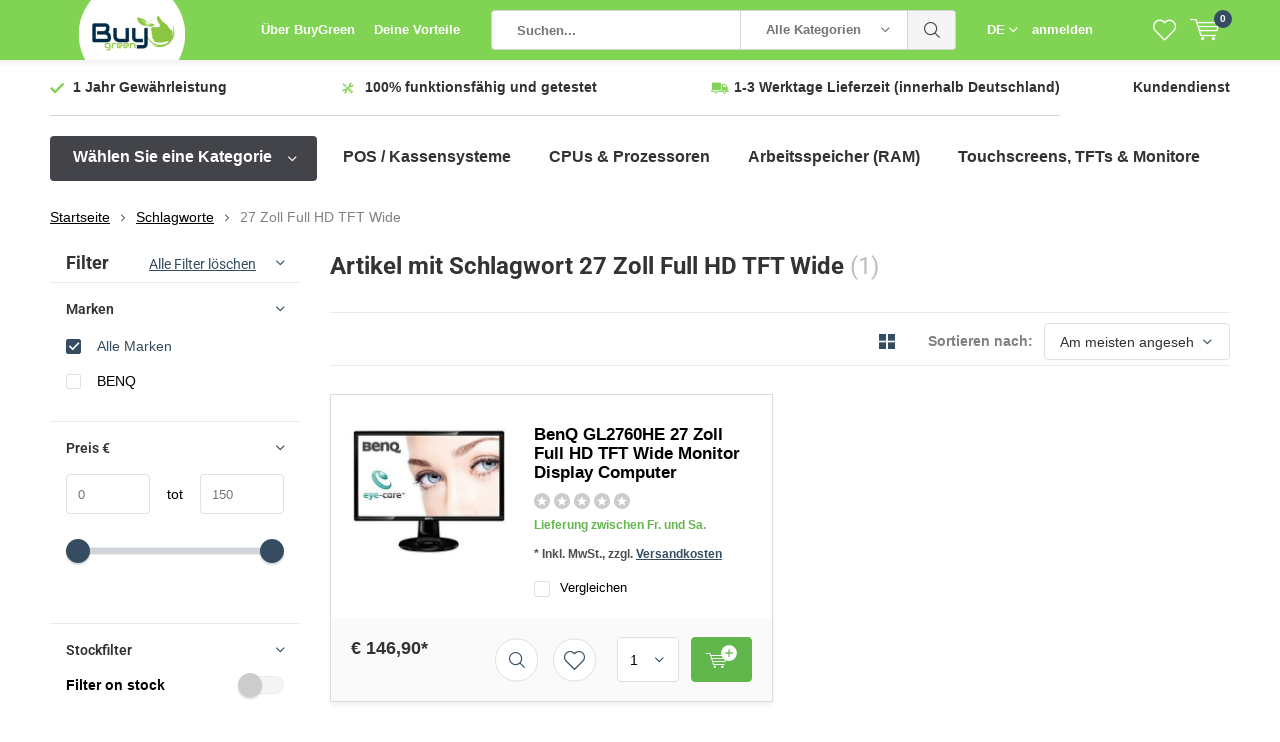

--- FILE ---
content_type: text/html;charset=utf-8
request_url: https://www.buygreen.de/de/tags/27-zoll-full-hd-tft-wide/
body_size: 12402
content:
<!doctype html>
<html lang="de" class="  no-mobile ">
	<head>
            <meta charset="utf-8"/>
<!-- [START] 'blocks/head.rain' -->
<!--

  (c) 2008-2026 Lightspeed Netherlands B.V.
  http://www.lightspeedhq.com
  Generated: 22-01-2026 @ 07:28:29

-->
<link rel="canonical" href="https://www.buygreen.de/de/tags/27-zoll-full-hd-tft-wide/"/>
<link rel="alternate" href="https://www.buygreen.de/de/index.rss" type="application/rss+xml" title="Neue Produkte"/>
<meta name="robots" content="noodp,noydir"/>
<meta property="og:url" content="https://www.buygreen.de/de/tags/27-zoll-full-hd-tft-wide/?source=facebook"/>
<meta property="og:site_name" content="BuyGreen"/>
<meta property="og:title" content="27 Zoll Full HD TFT Wide"/>
<meta property="og:description" content="Ihr Online Shop für hochwertige Gebrauchtware mit Garantie. IT Hardware, Technik &amp; Elektronik, komplett getestet &amp; refurbished günstig  kaufen!  BuyGreen NOW"/>
<!--[if lt IE 9]>
<script src="https://cdn.webshopapp.com/assets/html5shiv.js?2025-02-20"></script>
<![endif]-->
<!-- [END] 'blocks/head.rain' -->
		<meta charset="utf-8">
		<meta http-equiv="x-ua-compatible" content="ie=edge">
		<title>27 Zoll Full HD TFT Wide - BuyGreen</title>
		<meta name="description" content="Ihr Online Shop für hochwertige Gebrauchtware mit Garantie. IT Hardware, Technik &amp; Elektronik, komplett getestet &amp; refurbished günstig  kaufen!  BuyGreen NOW">
		<meta name="keywords" content="27, Zoll, Full, HD, TFT, Wide, buygreen,refurbished,gebrauchte Ware kaufen,gebrauchte Elektronik,gebrauchte Technik,alte IT kaufen,it hardware gebraucht kaufen,refurbished Produkte,Onlineshop gebrauchte Elektronik, Elektronikgeräte gebraucht kaufen">
		<meta name="theme-color" content="#ffffff">
		<meta name="MobileOptimized" content="320">
		<meta name="HandheldFriendly" content="true">
		<meta name="viewport" content="width=device-width, initial-scale=1, initial-scale=1, minimum-scale=1, maximum-scale=1, user-scalable=no">
		<meta name="author" content="https://www.dmws.nl/">
		
		<link rel="preconnect" href="https://fonts.googleapis.com">
		<link rel="dns-prefetch" href="https://fonts.googleapis.com">
		<link rel="preconnect" href="https://ajax.googleapis.com">
		<link rel="dns-prefetch" href="https://ajax.googleapis.com">
		<link rel="preconnect" href="https://www.gstatic.com" crossorigin="anonymous">
		<link rel="dns-prefetch" href="https://www.gstatic.com" crossorigin="anonymous">
		<link rel="preconnect" href="//cdn.webshopapp.com/">
		<link rel="dns-prefetch" href="//cdn.webshopapp.com/">
	
		<link rel="preload" href="https://fonts.bunny.net/css?family=Muli:300,400,500,600,700,800,900%7CRoboto:300,400,500,600,700,800,900" as="style">
    <link rel="preload" href="https://cdn.webshopapp.com/shops/261465/themes/137696/assets/icomoon.woff" as="font" type="font/woff" crossorigin="anonymous">
    <link href="https://fonts.bunny.net/css?family=Muli:300,400,500,600,700,800,900%7CRoboto:300,400,500,600,700,800,900" rel="stylesheet" type="text/css">
  
  	<script>
      "use strict"
			function loadJS(src, onload) {
				var script = document.createElement('script')
				script.src = src
				script.onload = onload
				;(document.body || document.head).appendChild(script)
				script = null
			}
			(function () {
				var fontToLoad1 = "Muli",
					fontToLoad2 = "Roboto"

				if (sessionStorage.font1 === fontToLoad1 && sessionStorage.font2 === fontToLoad2) {
					document.documentElement.className += " wf-active"
					return
				} else if ("fonts" in document) {
					var fontsToLoad = [document.fonts.load("300 1em 'Muli'"), document.fonts.load("400 1em 'Muli'"),
					document.fonts.load("500 1em 'Muli'"), document.fonts.load("600 1em 'Muli'"), document.fonts.load("700 1em 'Muli'"),
					document.fonts.load("800 1em 'Muli'"), document.fonts.load("900 1em 'Muli'"),
					document.fonts.load("300 1em 'Roboto'"), document.fonts.load("400 1em 'Roboto'"),
					document.fonts.load("500 1em 'Roboto'"), document.fonts.load("600 1em 'Roboto'"), document.fonts.load("700 1em 'Roboto'"),
					document.fonts.load("800 1em 'Roboto'"), document.fonts.load("900 1em 'Roboto'")]
					Promise.all(fontsToLoad).then(function () {
						document.documentElement.className += " wf-active"
						try {
							sessionStorage.font1 = fontToLoad1
							sessionStorage.font2 = fontToLoad2
						} catch (e) { /* private safari */ }
					})
				} else {
					// use fallback
					loadJS('https://cdnjs.cloudflare.com/ajax/libs/fontfaceobserver/2.1.0/fontfaceobserver.js', function () {
						var fontsToLoad = []
						for (var i = 3; i <= 9; ++i) {
							fontsToLoad.push(new FontFaceObserver(fontToLoad1, { weight: i * 100 }).load())
							fontsToLoad.push(new FontFaceObserver(fontToLoad2, { weight: i * 100 }).load())
						}
						Promise.all(fontsToLoad).then(function () {
							document.documentElement.className += " wf-active"
							try {
								sessionStorage.font1 = fontToLoad1
								sessionStorage.font2 = fontToLoad2
							} catch (e) { /* private safari */ }
						});
					})
				}
			})();
    </script>
	
		<link rel="preload" href="https://cdn.webshopapp.com/shops/261465/themes/137696/assets/main-minified.css?2022123016262220210105155559?1536" as="style">
		<link rel="preload" href="https://cdn.webshopapp.com/shops/261465/themes/137696/assets/settings.css?2022123016262220210105155559" as="style">
		<link rel="stylesheet" async media="screen" href="https://cdn.webshopapp.com/shops/261465/themes/137696/assets/main-minified.css?2022123016262220210105155559?1536">
		    <link rel="stylesheet" async href="https://cdn.webshopapp.com/shops/261465/themes/137696/assets/settings.css?2022123016262220210105155559" />
    
		<link rel="preload" href="https://ajax.googleapis.com/ajax/libs/jquery/2.2.4/jquery.min.js" as="script">
		<link rel="preload" href="https://cdn.webshopapp.com/shops/261465/themes/137696/assets/custom.css?2022123016262220210105155559" as="style">
		<link rel="preload" href="https://cdn.webshopapp.com/shops/261465/themes/137696/assets/cookie.js?2022123016262220210105155559" as="script">
		<link rel="preload" href="https://cdn.webshopapp.com/shops/261465/themes/137696/assets/scripts.js?2022123016262220210105155559" as="script">
		<link rel="preload" href="https://cdn.webshopapp.com/shops/261465/themes/137696/assets/fancybox.js?2022123016262220210105155559" as="script">
		    				<link rel="preload" href="https://cdn.webshopapp.com/shops/261465/themes/137696/assets/dmws-gui.js?2022123016262220210105155559" as="script">
		
		<script src="https://ajax.googleapis.com/ajax/libs/jquery/2.2.4/jquery.min.js"></script>
    
		<link rel="icon" type="image/x-icon" href="https://cdn.webshopapp.com/shops/261465/themes/137696/assets/favicon.ico?20210526094446">
		<link rel="apple-touch-icon" href="https://cdn.webshopapp.com/shops/261465/themes/137696/assets/favicon.ico?20210526094446">
		<meta property="og:title" content="27 Zoll Full HD TFT Wide">
		<meta property="og:type" content="website"> 
		<meta property="og:description" content="Ihr Online Shop für hochwertige Gebrauchtware mit Garantie. IT Hardware, Technik &amp; Elektronik, komplett getestet &amp; refurbished günstig  kaufen!  BuyGreen NOW">
		<meta property="og:site_name" content="BuyGreen">
		<meta property="og:url" content="https://www.buygreen.de/">
    			<meta property="og:image" content="https://cdn.webshopapp.com/shops/261465/themes/137696/assets/banner-1.jpg?20210526094446">
        		<script type="application/ld+json">
			{
				"@context": "http://schema.org/",
				"@type": "Organization",
				"url": "https://www.buygreen.de/de/",
				"name": "BuyGreen",
				"legalName": "BuyGreen",
				"description": "Ihr Online Shop für hochwertige Gebrauchtware mit Garantie. IT Hardware, Technik &amp; Elektronik, komplett getestet &amp; refurbished günstig  kaufen!  BuyGreen NOW",
				"logo": "https://cdn.webshopapp.com/shops/261465/themes/137696/assets/logo.png?20210526094446",
				"image": "https://cdn.webshopapp.com/shops/261465/themes/137696/assets/banner-1.jpg?20210526094446",
				"contactPoint": {
					"@type": "ContactPoint",
					"contactType": "Customer service",
					"telephone": "05475-9597044"
				},
				"address": {
					"@type": "PostalAddress",
					"streetAddress": "",
					"addressLocality": "",
					"addressRegion": "",
					"postalCode": "",
					"addressCountry": ""
				}
			}
		</script>
    <meta name="msapplication-config" content="https://cdn.webshopapp.com/shops/261465/themes/137696/assets/browserconfig.xml?2022123016262220210105155559">
<meta property="og:title" content="27 Zoll Full HD TFT Wide">
<meta property="og:type" content="website"> 
<meta property="og:description" content="Ihr Online Shop für hochwertige Gebrauchtware mit Garantie. IT Hardware, Technik &amp; Elektronik, komplett getestet &amp; refurbished günstig  kaufen!  BuyGreen NOW">
<meta property="og:site_name" content="BuyGreen">
<meta property="og:url" content="https://www.buygreen.de/">
<meta property="og:image" content="https://cdn.webshopapp.com/shops/261465/themes/137696/assets/first-image-1.jpg?2022123016262220210105155559">
<meta name="twitter:title" content="27 Zoll Full HD TFT Wide">
<meta name="twitter:description" content="Ihr Online Shop für hochwertige Gebrauchtware mit Garantie. IT Hardware, Technik &amp; Elektronik, komplett getestet &amp; refurbished günstig  kaufen!  BuyGreen NOW">
<meta name="twitter:site" content="BuyGreen">
<meta name="twitter:card" content="https://cdn.webshopapp.com/shops/261465/themes/137696/assets/logo.png?20210526094446">
<meta name="twitter:image" content="https://cdn.webshopapp.com/shops/261465/themes/137696/assets/first-image-1.jpg?2022123016262220210105155559">
<script type="application/ld+json">
  [
        {
      "@context": "http://schema.org/",
      "@type": "Organization",
      "url": "https://www.buygreen.de/",
      "name": "BuyGreen",
      "legalName": "BuyGreen",
      "description": "Ihr Online Shop für hochwertige Gebrauchtware mit Garantie. IT Hardware, Technik &amp; Elektronik, komplett getestet &amp; refurbished günstig  kaufen!  BuyGreen NOW",
      "logo": "https://cdn.webshopapp.com/shops/261465/themes/137696/assets/logo.png?20210526094446",
      "image": "https://cdn.webshopapp.com/shops/261465/themes/137696/assets/first-image-1.jpg?2022123016262220210105155559",
      "contactPoint": {
        "@type": "ContactPoint",
        "contactType": "Customer service",
        "telephone": "05475-9597044"
      },
      "address": {
        "@type": "PostalAddress",
        "streetAddress": "",
        "addressLocality": "49613 Bohmte-Hunteburg",
        "postalCode": "Wiethornskamp 4",
        "addressCountry": "DE"
      }
            
    },
    { 
      "@context": "http://schema.org", 
      "@type": "WebSite", 
      "url": "https://www.buygreen.de/", 
      "name": "BuyGreen",
      "description": "Ihr Online Shop für hochwertige Gebrauchtware mit Garantie. IT Hardware, Technik &amp; Elektronik, komplett getestet &amp; refurbished günstig  kaufen!  BuyGreen NOW",
      "author": [
        {
          "@type": "Organization",
          "url": "https://www.dmws.nl/",
          "name": "DMWS B.V.",
          "address": {
            "@type": "PostalAddress",
            "streetAddress": "Klokgebouw 195 (Strijp-S)",
            "addressLocality": "Eindhoven",
            "addressRegion": "NB",
            "postalCode": "5617 AB",
            "addressCountry": "NL"
          }
        }
      ]
    }
  ]
</script>	</head>
	<body>
    <ul class="hidden-data hidden"><li>261465</li><li>137696</li><li>nee</li><li>de</li><li>live</li><li>info//buygreen/de</li><li>https://www.buygreen.de/de/</li></ul><div id="root"><header id="top"><p id="logo"><a href="https://www.buygreen.de/de/" accesskey="h"><img class="desktop-only" src="https://cdn.webshopapp.com/shops/261465/themes/137696/assets/logo.png?20210526094446" alt="BuyGreen" width="190" height="60"><img class="desktop-hide" src="https://cdn.webshopapp.com/shops/261465/themes/137696/assets/logo-mobile.png?20210526094446" alt="BuyGreen" width="190" height="60"></a></p><nav id="skip"><ul><li><a href="#nav" accesskey="n">Skip to navigation (n)</a></li><li><a href="#content" accesskey="c">Skip to content (c)</a></li><li><a href="#footer" accesskey="f">Skip to footer (f)</a></li></ul></nav><nav id="nav"><ul><li><a accesskey="1" href="https://www.buygreen.de/de/service/uber-uns/">Über BuyGreen</a><em>(1)</em></li><li><a accesskey="2" href="https://www.buygreen.de/de/service/deine-vorteile/">Deine Vorteile</a><em>(2)</em></li></ul><form action="https://www.buygreen.de/de/search/" method="post" id="formSearch" class="untouched"><h5>Suchen</h5><p><label for="q">Suchen...</label><input type="search" id="q" name="q" value="" placeholder="Suchen..." autocomplete="off"></p><p class="desktop-only"><label for="sb" class="hidden">Alle Kategorien</label><select id="sb" name="sb" onchange="cat();"><option value="https://www.buygreen.de/de/search/">Alle Kategorien</option><option value="https://www.buygreen.de/de/computer-tablets-zubehoer/" class="cat-7898259">Computer, Tablets &amp; Zubehör</option><option value="https://www.buygreen.de/de/firmennetzwerk-server/" class="cat-7022126">Firmennetzwerk &amp; Server</option><option value="https://www.buygreen.de/de/heimnetzwerk-zubehoer/" class="cat-7021742">Heimnetzwerk &amp; Zubehör</option><option value="https://www.buygreen.de/de/pos-ware/" class="cat-7856003">POS-Ware</option><option value="https://www.buygreen.de/de/tv-video-audio/" class="cat-7149860">TV, Video &amp; Audio</option><option value="https://www.buygreen.de/de/foto-camcorder/" class="cat-8317376">Foto &amp; Camcorder</option><option value="https://www.buygreen.de/de/telefone-zubehoer/" class="cat-8586407">Telefone &amp; Zubehör</option></select></p><p><button type="submit" title="Suchen" disabled="disabled">Suchen</button></p><ul class="list-cart"></ul><div class="tags desktop-hide"><h5>Schlagworte</h5><ul class="list-tags"><li><a href="https://www.buygreen.de/de/tags/12v/">12V <span>(26)</span></a></li><li><a href="https://www.buygreen.de/de/tags/2rx8/">2Rx8 <span>(27)</span></a></li><li><a href="https://www.buygreen.de/de/tags/4gb/">4GB <span>(35)</span></a></li><li><a href="https://www.buygreen.de/de/tags/adapter/">Adapter <span>(35)</span></a></li><li><a href="https://www.buygreen.de/de/tags/arbeitsspeicher/">Arbeitsspeicher <span>(40)</span></a></li><li><a href="https://www.buygreen.de/de/tags/archer/">Archer <span>(20)</span></a></li><li><a href="https://www.buygreen.de/de/tags/cpu/">CPU <span>(98)</span></a></li><li><a href="https://www.buygreen.de/de/tags/fernbedienung/">Fernbedienung <span>(24)</span></a></li><li><a href="https://www.buygreen.de/de/tags/fujitsu/">Fujitsu <span>(39)</span></a></li><li><a href="https://www.buygreen.de/de/tags/gebrauchtware/">Gebrauchtware <span>(30)</span></a></li><li><a href="https://www.buygreen.de/de/tags/gigabit/">Gigabit <span>(16)</span></a></li><li><a href="https://www.buygreen.de/de/tags/grafikkarte/">Grafikkarte <span>(24)</span></a></li><li><a href="https://www.buygreen.de/de/tags/hp/">HP <span>(109)</span></a></li><li><a href="https://www.buygreen.de/de/tags/hynix/">Hynix <span>(24)</span></a></li><li><a href="https://www.buygreen.de/de/tags/intel/">Intel <span>(68)</span></a></li><li><a href="https://www.buygreen.de/de/tags/intel-core/">Intel Core <span>(24)</span></a></li><li><a href="https://www.buygreen.de/de/tags/intel-pentium/">Intel Pentium <span>(20)</span></a></li><li><a href="https://www.buygreen.de/de/tags/intel-xeon/">Intel Xeon <span>(64)</span></a></li><li><a href="https://www.buygreen.de/de/tags/monitor/">Monitor <span>(15)</span></a></li><li><a href="https://www.buygreen.de/de/tags/netzteil/">Netzteil <span>(136)</span></a></li><li><a href="https://www.buygreen.de/de/tags/pos/">POS <span>(18)</span></a></li><li><a href="https://www.buygreen.de/de/tags/power-supply/">Power Supply <span>(85)</span></a></li><li><a href="https://www.buygreen.de/de/tags/prozessor/">Prozessor <span>(53)</span></a></li><li><a href="https://www.buygreen.de/de/tags/ram/">Ram <span>(74)</span></a></li><li><a href="https://www.buygreen.de/de/tags/router/">Router <span>(51)</span></a></li><li><a href="https://www.buygreen.de/de/tags/samsung/">Samsung <span>(27)</span></a></li><li><a href="https://www.buygreen.de/de/tags/server/">Server <span>(62)</span></a></li><li><a href="https://www.buygreen.de/de/tags/tp-link/">TP-Link <span>(49)</span></a></li><li><a href="https://www.buygreen.de/de/tags/touch-monitor/">Touch Monitor <span>(16)</span></a></li><li><a href="https://www.buygreen.de/de/tags/usb/">USB <span>(16)</span></a></li><li><a href="https://www.buygreen.de/de/tags/wlan/">Wlan <span>(24)</span></a></li><li><a href="https://www.buygreen.de/de/tags/wlan-router/">Wlan Router <span>(17)</span></a></li><li><a href="https://www.buygreen.de/de/tags/barracuda/">barracuda <span>(32)</span></a></li><li><a href="https://www.buygreen.de/de/tags/cisco/">cisco <span>(19)</span></a></li><li><a href="https://www.buygreen.de/de/tags/dell/">dell <span>(43)</span></a></li><li><a href="https://www.buygreen.de/de/tags/festplatte/">festplatte <span>(38)</span></a></li><li><a href="https://www.buygreen.de/de/tags/gebrauchte-elektronik/">gebrauchte Elektronik <span>(68)</span></a></li><li><a href="https://www.buygreen.de/de/tags/gebrauchte-technik/">gebrauchte Technik <span>(61)</span></a></li><li><a href="https://www.buygreen.de/de/tags/remote-control/">remote control <span>(21)</span></a></li><li><a href="https://www.buygreen.de/de/tags/western-digital/">western digital <span>(16)</span></a></li></ul></div></form><ul><li class="language"><a accesskey="3" href="./">DE</a><em>(3)</em><ul><li class="active"><a href="https://www.buygreen.de/de/go/category/"  title="Deutsch" lang="de">Deutsch</a></li><li ><a href="https://www.buygreen.de/en/go/category/"  title="English" lang="en">English</a></li><li ><a href="https://www.buygreen.de/es/go/category/"  title="Español" lang="es">Español</a></li></ul></li><li class="search"><a accesskey="5" href="./"><i class="icon-zoom"></i><span>Suchen</span></a><em>(5)</em></li><!--<li class="compare mobile-only"><a accesskey="5" href="./"><i class="icon-chart"></i><span>vergelijk</span></a><em>(5)</em></li>--><li class="user"><a accesskey="6" href="https://www.buygreen.de/de/account/login/"><i class="icon-user-outline"></i> 
          anmelden
        </a><em>(6)</em><div><div class="double"><form method="post" id="formLogin" action="https://www.buygreen.de/de/account/loginPost/?return=https://www.buygreen.de/de/tags/27-zoll-full-hd-tft-wide/"><h5>anmelden</h5><p><label for="formLoginEmail">E-Mail-Adresse</label><input type="email" id="formLoginEmail" name="email" placeholder="E-Mail-Adresse" autocomplete='email' required></p><p><label for="formLoginPassword">Passwort</label><input type="password" id="formLoginPassword" name="password" placeholder="Passwort" autocomplete="current-password" required><a href="https://www.buygreen.de/de/account/password/">Passwort vergessen?</a></p><p><input type="hidden" name="key" value="ef86891050a2003c5b7a028e7cafe656" /><input type="hidden" name="type" value="login" /><button type="submit" onclick="$('#formLogin').submit(); return false;">anmelden</button></p></form><div><h5>Neukunde?</h5><ul class="list-checks"><li>Alle Ihre Bestellungen und Rücksendungen an einem Ort</li><li>Der Bestellvorgang ist noch schneller</li><li>Ihr Einkaufswagen wird immer und überall gespeichert</li></ul><p class="link-btn"><a class="a" href="https://www.buygreen.de/de/account/register/">Benutzerkonto anlegen</a></p><h5>Einloggen mit sozialen Medien</h5><p class="link-btn"><a class="fb gui-button-facebook" href="javascript:;" rel="nofollow" onclick="gui_facebook('https://www.buygreen.de/de/account/loginFacebook/?return=https%3A%2F%2Fwww.buygreen.de%2Fde%2Ftags%2F27-zoll-full-hd-tft-wide%2F'); return false;"><i class="icon-facebook"></i> Einloggen mit Facebook</a></p></div></div></div></li><li class="menu"><a accesskey="7" href="./"><i class="icon-menu"></i>
          Menu
        </a><em>(7)</em></li><li class="favorites br"><a accesskey="8" href="https://www.buygreen.de/de/account/wishlist/"><i class="icon-heart-outline"></i><span>wishlist</span></a></li><li class="cart"><a accesskey="9" href="./"><i class="icon-cart"></i><span>Ihr Warenkorb</span><span class="qty">0</span></a><em>(9)</em><div><h5>Mein Warenkorb</h5><ul class="list-cart"><li><a href="https://www.buygreen.de/de/session/back/"><span class="img"><img src="https://cdn.webshopapp.com/shops/261465/themes/137696/assets/empty-cart.svg?2022123016262220210105155559" alt="Empty cart" width="43" height="46"></span><span class="title">Keine Produkte gefunden...</span><span class="desc">Es sind keine Produkte in Ihrem Warenkorb. Vielleicht ist der Artikel, den Sie gewählt haben ausverkauft.</span></a></li></ul></div></li></ul><div class="nav-main"><ul><li><a>Menu</a><ul><li><a href="https://www.buygreen.de/de/computer-tablets-zubehoer/"><span class="img"><img src="https://cdn.webshopapp.com/shops/261465/files/240767306/64x44x2/computer-tablets-zubehoer.jpg" alt="Computer, Tablets &amp; Zubehör" width="32" height="22"></span>Computer, Tablets &amp; Zubehör</a><ul><li class="strong"><a href="https://www.buygreen.de/de/computer-tablets-zubehoer/">Computer, Tablets &amp; Zubehör</a></li><li><a href="https://www.buygreen.de/de/computer-tablets-zubehoer/cd-dvd-blu-ray-laufwerke/">CD, DVD &amp; Blu-ray Laufwerke</a></li><li><a href="https://www.buygreen.de/de/computer-tablets-zubehoer/cpus-prozessoren/">CPUs &amp; Prozessoren</a></li><li><a href="https://www.buygreen.de/de/computer-tablets-zubehoer/cpu-luefter-kuehlkoerper/">CPU-Lüfter &amp; Kühlkörper</a></li><li><a href="https://www.buygreen.de/de/computer-tablets-zubehoer/festplatten/">Festplatten</a></li><li><a href="https://www.buygreen.de/de/computer-tablets-zubehoer/kabel-steckverbinder/">Kabel &amp; Steckverbinder</a></li><li><a href="https://www.buygreen.de/de/computer-tablets-zubehoer/netzteile/">Netzteile</a></li><li><a href="https://www.buygreen.de/de/computer-tablets-zubehoer/monitore/">Monitore</a></li><li><a href="https://www.buygreen.de/de/computer-tablets-zubehoer/pc-laptops-netbooks/">PC Laptops &amp; Netbooks</a></li><li><a href="https://www.buygreen.de/de/computer-tablets-zubehoer/arbeitsspeicher-ram/">Arbeitsspeicher (RAM)</a></li><li><a href="https://www.buygreen.de/de/computer-tablets-zubehoer/grafik-videokarten/">Grafik- &amp; Videokarten</a></li><li><a href="https://www.buygreen.de/de/computer-tablets-zubehoer/soundkarten/">Soundkarten</a></li><li><a href="https://www.buygreen.de/de/computer-tablets-zubehoer/netzwerkkarten/">Netzwerkkarten</a></li></ul></li><li><a href="https://www.buygreen.de/de/firmennetzwerk-server/"><span class="img"><img src="https://cdn.webshopapp.com/shops/261465/files/240767339/64x44x2/firmennetzwerk-server.jpg" alt="Firmennetzwerk &amp; Server" width="32" height="22"></span>Firmennetzwerk &amp; Server</a><ul><li class="strong"><a href="https://www.buygreen.de/de/firmennetzwerk-server/">Firmennetzwerk &amp; Server</a></li><li><a href="https://www.buygreen.de/de/firmennetzwerk-server/server/">Server</a></li><li><a href="https://www.buygreen.de/de/firmennetzwerk-server/server-komponenten/">Server-Komponenten</a><ul><li class="strong"><a href="https://www.buygreen.de/de/firmennetzwerk-server/server-komponenten/">Server-Komponenten</a></li><li><a href="https://www.buygreen.de/de/firmennetzwerk-server/server-komponenten/server-luefter-kuehlsysteme/">Server-Lüfter &amp; -Kühlsysteme</a></li><li><a href="https://www.buygreen.de/de/firmennetzwerk-server/server-komponenten/server-netzteile/">Server-Netzteile</a></li><li><a href="https://www.buygreen.de/de/firmennetzwerk-server/server-komponenten/festplatten-raid-controller/">Festplatten- &amp; RAID-Controller</a></li><li><a href="https://www.buygreen.de/de/firmennetzwerk-server/server-komponenten/hdd-caddies/">HDD Caddies</a></li></ul></li><li><a href="https://www.buygreen.de/de/firmennetzwerk-server/switches-hubs/">Switches &amp; Hubs</a></li><li><a href="https://www.buygreen.de/de/firmennetzwerk-server/firewall-vpn-geraete/">Firewall- &amp; VPN-Geräte</a></li><li><a href="https://www.buygreen.de/de/firmennetzwerk-server/usvs/">USVs</a></li></ul></li><li><a href="https://www.buygreen.de/de/heimnetzwerk-zubehoer/"><span class="img"><img src="https://cdn.webshopapp.com/shops/261465/files/240767399/64x44x2/heimnetzwerk-zubehoer.jpg" alt="Heimnetzwerk &amp; Zubehör" width="32" height="22"></span>Heimnetzwerk &amp; Zubehör</a><ul><li class="strong"><a href="https://www.buygreen.de/de/heimnetzwerk-zubehoer/">Heimnetzwerk &amp; Zubehör</a></li><li><a href="https://www.buygreen.de/de/heimnetzwerk-zubehoer/powerline-adapter/">Powerline Adapter</a></li><li><a href="https://www.buygreen.de/de/heimnetzwerk-zubehoer/repeater-extender-antennen/">Repeater, Extender &amp; Antennen</a></li><li><a href="https://www.buygreen.de/de/heimnetzwerk-zubehoer/router-modem/">Router &amp; Modem</a></li><li><a href="https://www.buygreen.de/de/heimnetzwerk-zubehoer/wireless-access-points/">Wireless Access Points</a></li><li><a href="https://www.buygreen.de/de/heimnetzwerk-zubehoer/usb-wlan-adapter-stick/">USB-WLAN-Adapter/ Stick</a></li></ul></li><li><a href="https://www.buygreen.de/de/pos-ware/"><span class="img"><img src="https://cdn.webshopapp.com/shops/261465/files/242721788/64x44x2/pos-ware.jpg" alt="POS-Ware" width="32" height="22"></span>POS-Ware</a><ul><li class="strong"><a href="https://www.buygreen.de/de/pos-ware/">POS-Ware</a></li><li><a href="https://www.buygreen.de/de/pos-ware/drucker/">Drucker</a></li><li><a href="https://www.buygreen.de/de/pos-ware/touchscreens-monitore/">Touchscreens &amp; Monitore</a></li><li><a href="https://www.buygreen.de/de/pos-ware/scanner/">Scanner</a></li><li><a href="https://www.buygreen.de/de/pos-ware/kundendisplays/">Kundendisplays</a></li><li><a href="https://www.buygreen.de/de/pos-ware/kassensysteme/">Kassensysteme</a></li><li><a href="https://www.buygreen.de/de/pos-ware/kartenlesegeraet/">Kartenlesegerät</a></li></ul></li><li><a href="https://www.buygreen.de/de/tv-video-audio/"><span class="img"><img src="https://cdn.webshopapp.com/shops/261465/files/240767468/64x44x2/tv-video-audio.jpg" alt="TV, Video &amp; Audio" width="32" height="22"></span>TV, Video &amp; Audio</a><ul><li class="strong"><a href="https://www.buygreen.de/de/tv-video-audio/">TV, Video &amp; Audio</a></li><li><a href="https://www.buygreen.de/de/tv-video-audio/fernbedienungen/">Fernbedienungen</a></li><li><a href="https://www.buygreen.de/de/tv-video-audio/receiver/">Receiver</a></li></ul></li><li><a href="https://www.buygreen.de/de/foto-camcorder/"><span class="img"><img src="https://cdn.webshopapp.com/shops/261465/files/253770728/64x44x2/foto-camcorder.jpg" alt="Foto &amp; Camcorder" width="32" height="22"></span>Foto &amp; Camcorder</a><ul><li class="strong"><a href="https://www.buygreen.de/de/foto-camcorder/">Foto &amp; Camcorder</a></li><li><a href="https://www.buygreen.de/de/foto-camcorder/objektive/">Objektive</a></li><li><a href="https://www.buygreen.de/de/foto-camcorder/digitalkameras/">Digitalkameras</a></li></ul></li><li><a href="https://www.buygreen.de/de/telefone-zubehoer/"><span class="img"><img src="https://cdn.webshopapp.com/shops/261465/files/264572375/64x44x2/telefone-zubehoer.jpg" alt="Telefone &amp; Zubehör" width="32" height="22"></span>Telefone &amp; Zubehör</a></li></ul></li></ul></div></nav><p id="back"><a href="https://www.buygreen.de/de/tags/">Zurück</a></p></header><main id="content" class=" "><div class="pretemplate-content "><div class="usp-container"><ul class="list-usp desktop-only"><li>
            	1 Jahr<strong> Gewährleistung</strong></li><li><strong>100% </strong>  funktionsfähig und getestet
          </li><li><a href="https://www.buygreen.de/de/service/shipping-returns/"><b> 1-3 Werktage Lieferzeit </b>  (innerhalb Deutschland)
      </a></li></ul><ul class="list-usp list-usp-with-carousel desktop-hide"><div class="inner"><div class="item"><li>
                      1 Jahr<strong> Gewährleistung</strong></li></div><div class="item"><li><strong>100% </strong>  funktionsfähig und getestet
                  </li></div><div class="item"><li><a href="https://www.buygreen.de/de/service/shipping-returns/"><b> 1-3 Werktage Lieferzeit </b>  (innerhalb Deutschland)
          </a></li></div></div></ul><p class="link-inline"><a href="/de/service/">Kundendienst</a></p></div><nav class="nav-main desktop-only"><ul><li><a href="./">Wählen Sie eine Kategorie</a><ul><li><a href="https://www.buygreen.de/de/computer-tablets-zubehoer/"><span class="img"><img src="https://cdn.webshopapp.com/shops/261465/files/240767306/64x44x2/computer-tablets-zubehoer.jpg" alt="Computer, Tablets &amp; Zubehör" width="32" height="22"></span>Computer, Tablets &amp; Zubehör</a><ul><li class="strong"><a href="https://www.buygreen.de/de/computer-tablets-zubehoer/">Computer, Tablets &amp; Zubehör</a></li><li><a href="https://www.buygreen.de/de/computer-tablets-zubehoer/cd-dvd-blu-ray-laufwerke/">CD, DVD &amp; Blu-ray Laufwerke</a></li><li><a href="https://www.buygreen.de/de/computer-tablets-zubehoer/cpus-prozessoren/">CPUs &amp; Prozessoren</a></li><li><a href="https://www.buygreen.de/de/computer-tablets-zubehoer/cpu-luefter-kuehlkoerper/">CPU-Lüfter &amp; Kühlkörper</a></li><li><a href="https://www.buygreen.de/de/computer-tablets-zubehoer/festplatten/">Festplatten</a></li><li><a href="https://www.buygreen.de/de/computer-tablets-zubehoer/kabel-steckverbinder/">Kabel &amp; Steckverbinder</a></li><li><a href="https://www.buygreen.de/de/computer-tablets-zubehoer/netzteile/">Netzteile</a></li><li><a href="https://www.buygreen.de/de/computer-tablets-zubehoer/monitore/">Monitore</a></li><li><a href="https://www.buygreen.de/de/computer-tablets-zubehoer/pc-laptops-netbooks/">PC Laptops &amp; Netbooks</a></li><li><a href="https://www.buygreen.de/de/computer-tablets-zubehoer/arbeitsspeicher-ram/">Arbeitsspeicher (RAM)</a></li><li><a href="https://www.buygreen.de/de/computer-tablets-zubehoer/grafik-videokarten/">Grafik- &amp; Videokarten</a></li><li><a href="https://www.buygreen.de/de/computer-tablets-zubehoer/soundkarten/">Soundkarten</a></li><li><a href="https://www.buygreen.de/de/computer-tablets-zubehoer/">Alle</a></li></ul></li><li><a href="https://www.buygreen.de/de/firmennetzwerk-server/"><span class="img"><img src="https://cdn.webshopapp.com/shops/261465/files/240767339/64x44x2/firmennetzwerk-server.jpg" alt="Firmennetzwerk &amp; Server" width="32" height="22"></span>Firmennetzwerk &amp; Server</a><ul><li class="strong"><a href="https://www.buygreen.de/de/firmennetzwerk-server/">Firmennetzwerk &amp; Server</a></li><li><a href="https://www.buygreen.de/de/firmennetzwerk-server/server/">Server</a></li><li><a href="https://www.buygreen.de/de/firmennetzwerk-server/server-komponenten/">Server-Komponenten</a><ul><li class="strong"><a href="https://www.buygreen.de/de/firmennetzwerk-server/server-komponenten/">Server-Komponenten</a></li><li><a href="https://www.buygreen.de/de/firmennetzwerk-server/server-komponenten/server-luefter-kuehlsysteme/">Server-Lüfter &amp; -Kühlsysteme</a></li><li><a href="https://www.buygreen.de/de/firmennetzwerk-server/server-komponenten/server-netzteile/">Server-Netzteile</a></li><li><a href="https://www.buygreen.de/de/firmennetzwerk-server/server-komponenten/festplatten-raid-controller/">Festplatten- &amp; RAID-Controller</a></li><li><a href="https://www.buygreen.de/de/firmennetzwerk-server/server-komponenten/hdd-caddies/">HDD Caddies</a></li></ul></li><li><a href="https://www.buygreen.de/de/firmennetzwerk-server/switches-hubs/">Switches &amp; Hubs</a></li><li><a href="https://www.buygreen.de/de/firmennetzwerk-server/firewall-vpn-geraete/">Firewall- &amp; VPN-Geräte</a></li><li><a href="https://www.buygreen.de/de/firmennetzwerk-server/usvs/">USVs</a></li></ul></li><li><a href="https://www.buygreen.de/de/heimnetzwerk-zubehoer/"><span class="img"><img src="https://cdn.webshopapp.com/shops/261465/files/240767399/64x44x2/heimnetzwerk-zubehoer.jpg" alt="Heimnetzwerk &amp; Zubehör" width="32" height="22"></span>Heimnetzwerk &amp; Zubehör</a><ul><li class="strong"><a href="https://www.buygreen.de/de/heimnetzwerk-zubehoer/">Heimnetzwerk &amp; Zubehör</a></li><li><a href="https://www.buygreen.de/de/heimnetzwerk-zubehoer/powerline-adapter/">Powerline Adapter</a></li><li><a href="https://www.buygreen.de/de/heimnetzwerk-zubehoer/repeater-extender-antennen/">Repeater, Extender &amp; Antennen</a></li><li><a href="https://www.buygreen.de/de/heimnetzwerk-zubehoer/router-modem/">Router &amp; Modem</a></li><li><a href="https://www.buygreen.de/de/heimnetzwerk-zubehoer/wireless-access-points/">Wireless Access Points</a></li><li><a href="https://www.buygreen.de/de/heimnetzwerk-zubehoer/usb-wlan-adapter-stick/">USB-WLAN-Adapter/ Stick</a></li></ul></li><li><a href="https://www.buygreen.de/de/pos-ware/"><span class="img"><img src="https://cdn.webshopapp.com/shops/261465/files/242721788/64x44x2/pos-ware.jpg" alt="POS-Ware" width="32" height="22"></span>POS-Ware</a><ul><li class="strong"><a href="https://www.buygreen.de/de/pos-ware/">POS-Ware</a></li><li><a href="https://www.buygreen.de/de/pos-ware/drucker/">Drucker</a></li><li><a href="https://www.buygreen.de/de/pos-ware/touchscreens-monitore/">Touchscreens &amp; Monitore</a></li><li><a href="https://www.buygreen.de/de/pos-ware/scanner/">Scanner</a></li><li><a href="https://www.buygreen.de/de/pos-ware/kundendisplays/">Kundendisplays</a></li><li><a href="https://www.buygreen.de/de/pos-ware/kassensysteme/">Kassensysteme</a></li><li><a href="https://www.buygreen.de/de/pos-ware/kartenlesegeraet/">Kartenlesegerät</a></li></ul></li><li><a href="https://www.buygreen.de/de/tv-video-audio/"><span class="img"><img src="https://cdn.webshopapp.com/shops/261465/files/240767468/64x44x2/tv-video-audio.jpg" alt="TV, Video &amp; Audio" width="32" height="22"></span>TV, Video &amp; Audio</a><ul><li class="strong"><a href="https://www.buygreen.de/de/tv-video-audio/">TV, Video &amp; Audio</a></li><li><a href="https://www.buygreen.de/de/tv-video-audio/fernbedienungen/">Fernbedienungen</a></li><li><a href="https://www.buygreen.de/de/tv-video-audio/receiver/">Receiver</a></li></ul></li><li><a href="https://www.buygreen.de/de/foto-camcorder/"><span class="img"><img src="https://cdn.webshopapp.com/shops/261465/files/253770728/64x44x2/foto-camcorder.jpg" alt="Foto &amp; Camcorder" width="32" height="22"></span>Foto &amp; Camcorder</a><ul><li class="strong"><a href="https://www.buygreen.de/de/foto-camcorder/">Foto &amp; Camcorder</a></li><li><a href="https://www.buygreen.de/de/foto-camcorder/objektive/">Objektive</a></li><li><a href="https://www.buygreen.de/de/foto-camcorder/digitalkameras/">Digitalkameras</a></li></ul></li><li><a href="https://www.buygreen.de/de/telefone-zubehoer/"><span class="img"><img src="https://cdn.webshopapp.com/shops/261465/files/264572375/64x44x2/telefone-zubehoer.jpg" alt="Telefone &amp; Zubehör" width="32" height="22"></span>Telefone &amp; Zubehör</a></li></ul></li><li><a href="https://www.buygreen.de/de/pos-ware/" title="POS / Kassensysteme">POS / Kassensysteme</a></li><li><a href="https://www.buygreen.de/de/computer-tablets-zubehoer/cpus-prozessoren/" title="CPUs &amp; Prozessoren">CPUs &amp; Prozessoren</a></li><li><a href="https://www.buygreen.de/de/computer-tablets-zubehoer/arbeitsspeicher-ram/" title="Arbeitsspeicher (RAM)">Arbeitsspeicher (RAM)</a></li><li><a href="https://www.buygreen.de/de/pos-ware/touchscreens-monitore/" title="Touchscreens, TFTs  &amp; Monitore">Touchscreens, TFTs  &amp; Monitore</a></li></ul></nav></div><nav class="breadcrumbs desktop-only"><ol><li><a href="https://www.buygreen.de/de/">Startseite</a></li><li><a href="https://www.buygreen.de/de/tags/">Schlagworte</a></li><li>27 Zoll Full HD TFT Wide</li></ol></nav><div class="cols-a"><article><header class="heading-collection overlay-c"><h1>Artikel mit Schlagwort 27 Zoll Full HD TFT Wide <span class="overlay-f regular">(1)</span></h1></header><form action="https://www.buygreen.de/de/tags/27-zoll-full-hd-tft-wide/" method="get" id="filter_form_customized" class="form-sort"><input type="hidden" name="mode" value="list" id="filter_form_mode_customized" /><input type="hidden" name="max" value="150" id="filter_form_max_customized" /><input type="hidden" name="min" value="0" id="filter_form_min_customized" /><h2>Filter <i class="icon-settings"></i></h2><p><label for="fsa">Sortieren nach:</label><select id="sortselect" name="sort"><option data-icon="icon-decrease" value="popular" selected="selected">Am meisten angesehen</option><option data-icon="icon-decrease" value="newest">Neueste Produkte</option><option data-icon="icon-decrease" value="lowest">Niedrigster Preis</option><option data-icon="icon-decrease" value="highest">Höchster Preis</option><option data-icon="icon-decrease" value="asc">Name aufsteigend</option><option data-icon="icon-decrease" value="desc">Name absteigend</option></select></p><p class="link-icon mobile-hide"><a href="https://www.buygreen.de/de/tags/27-zoll-full-hd-tft-wide/?mode=grid"><span><span>Raster</span></span><i class="icon-grid"></i></a></p></form><ul class="list-collection horizontal boxed  mobile-grid"><li class="data-product" data-url="https://www.buygreen.de/de/benq-gl2760he-27-zoll-full-hd-tft-wide-monitor-dis.html?format=json"><div class="details"><ul class="img"><li><a href="https://www.buygreen.de/de/benq-gl2760he-27-zoll-full-hd-tft-wide-monitor-dis.html"><img decoding="async" src="https://cdn.webshopapp.com/shops/261465/files/357901227/360x350x2/benq-benq-gl2760he-27-zoll-full-hd-tft-wide-monito.jpg" alt="BENQ BenQ GL2760HE 27 Zoll Full HD TFT Wide Monitor Display Computer" width="180" height="175" decoding="async"></a></li></ul><h3><a href="https://www.buygreen.de/de/benq-gl2760he-27-zoll-full-hd-tft-wide-monitor-dis.html">BenQ GL2760HE 27 Zoll Full HD TFT Wide Monitor Display Computer</a></h3><p class="rating"><span data-val="0" data-of="5" class="rating-a"></span></p><p class="overlay-e semi">	  Lieferung zwischen Fr. und Sa.
	</p><p class="price">
            € 146,90*</p><p>* Inkl. MwSt.,
        zzgl. <a href="https://www.buygreen.de/de/service/shipping-returns/" target="_blank">Versandkosten</a></p><form action="./" method="post" class="desktop-only"><p class="check-a"><label for="check-118490295"><input type="checkbox" id="check-118490295" data-id="118490295" data-add-url="https://www.buygreen.de/de/compare/add/237340807/" data-del-url="https://www.buygreen.de/de/compare/delete/237340807/" name="lcg" class="compare-toggle"> Vergleichen 
              	                </label></p></form><a class="mobile-compare desktop-hide" href="https://www.buygreen.de/de/compare/add/237340807/">Vergleichen</a></div><footer class="extra"><p class="price mobile-hide">
             
      € 146,90* 
          </p><p class="overlay-e semi mobile-hide">	  Lieferung zwischen Fr. und Sa.
	</p><form action="https://www.buygreen.de/de/cart/add/237340807/" data-action="https://www.buygreen.de/de/cart/add/237340807/" id="product_configure_form_118490295" method="post"><p class="amount"><label for="product-q-118490295" class="hidden">Menge</label><select id="product-q-118490295" name="quantity"><option value="1" >1</option><option value="2" >2</option><option value="3" >3</option><option value="4" >4</option><option value="5" >5</option><option value="6" >6</option><option value="7" >7</option><option value="8" >8</option><option value="9" >9</option><option value="10" >10</option></select><button type="submit"><span class="hidden">Zum Warenkorb hinzufügen</span><i class="icon-cart-plus"></i></button></p></form><div class="tools-wrapper"><ul class="tools"><li class="more"><a class="product-quicklook" href="./" data-popup="product-118490295">Quicklook</a></li><li><a href="https://www.buygreen.de/de/account/wishlistAdd/118490295/?variant_id=237340807"><i class="icon-heart-outline"></i><span><span>Zur Wunschliste hinzufügen</span></span></a></li></ul></div></footer></li></ul></article><aside><form action="https://www.buygreen.de/de/tags/27-zoll-full-hd-tft-wide/" method="get" id="formFilter" class="form-filter"><div id="dmws-filter-wrap"><div style="max-height: 0; overflow: hidden;"><label for="fsa">Sortieren nach:</label><select id="hiddenSortSelect" name="sort"><option data-icon="icon-decrease" value="popular" selected="selected">Am meisten angesehen</option><option data-icon="icon-decrease" value="newest">Neueste Produkte</option><option data-icon="icon-decrease" value="lowest">Niedrigster Preis</option><option data-icon="icon-decrease" value="highest">Höchster Preis</option><option data-icon="icon-decrease" value="asc">Name aufsteigend</option><option data-icon="icon-decrease" value="desc">Name absteigend</option></select></div><header><h3>Filter <a class="clearAllFilter" href="https://www.buygreen.de/de/tags/27-zoll-full-hd-tft-wide/?mode=list">Alle Filter löschen</a></h3></header><input name="mode" value="list" style="display:none"><h4>Marken</h4><ul><li><label for="filter_0"><input type="radio" id="filter_0" name="brand" value="0"  checked=> Alle Marken</label></li><li><label for="filter_3785490"><input type="radio" id="filter_3785490" name="brand" value="3785490" > BENQ</label></li></ul><h4 class="price-slider-title">Preis <i>€</i></h4><p class="ui-slider-a m60"><span><label for="min" class="hidden">von</label><input type="text" id="min" name="min" value="0" data-min="0" required></span><span><label for="max">tot</label><input type="text" id="max" name="max" value="150" data-max="150" required></span></p><h4>Stockfilter</h4><p class="check-b"><label for="stockFilter"><input type="checkbox"  id="stockFilter" name="stockFilter">Filter on stock</label></p></div><p class="desktop-hide scheme-btn submit"><button type="submit">Alle Ergebnisse anzeigen <i id="filter-live-count" class="count">(1)</i></button></p></form><div class="desktop-only"><div class="module-chat online "><!--<div class="module-chat offline">--><figure><img src="https://cdn.webshopapp.com/shops/261465/themes/137696/assets/customerservice.jpg?20210526094446" alt="Kundendienst" width="71" height="71"></figure><h3>Kundendienst</h3><p>Haben Sie eine Frage? <a href="https://www.buygreen.de/de/service/">Kontaktieren Sie uns</a></p></div><ul class="list-checks semi b m25 overlay-c"><li>1-3 Werktage Lieferzeit (innerhalb Deutschland) <span class="tip"><a href="./"><i class="icon-info"></i><span>Tooltip</span></a><span>Wir versenden alle Pakete versichert mit DHL</span></span></li><li>Nur 3,90 EUR Versandkosten, egal wieviele Artikel Sie kaufen (innerhalb Deutschland)</li><li>14-Tage Widerrufsrecht</li><li>Mit der Ware nicht zufrieden? Kein Problem. Sie erhalten Ihr Geld zurück!</li></ul><div class="module-rating "><figure><a href="https://www.buygreen.de/de/" target="_blank"><img src="https://cdn.webshopapp.com/shops/261465/themes/137696/assets/feedback-image.png?20210526094446" alt="Placeholder" width="65" height="65"></a><span>9,8</span></figure><h4>Tolle Bewertungen <span class="rating-a" data-val="9.8" data-of="10"></span></h4><p>“Super Service und schnell geliefert. Vielen Dank. Ich kaufe wieder!”</p><a class="sidebar-review-link" href="https://www.buygreen.de/de/" target="_blank"></a></div><figure><img src="https://cdn.webshopapp.com/shops/261465/themes/137696/assets/banner-collection.jpg?20210526094446" alt="BuyGreen | Elektronik &amp; IT Hardware gebraucht kaufen" width="255" height="300"></figure></div></aside></div></main><article id="compare" class="desktop-only"><header><h5>Produkte vergleichen <span class="remove-all-compare">Löschen Sie alle Produkte</span></h5></header><section class="compare-wrapper"><p class="max">You can compare a maximum of 3 products</p><ul class="list-compare"></ul><p class="link-btn desktop-hide"><a href="https://www.buygreen.de/de/compare/">Vergleich starten</a></p></section><footer><div class="desktop-only"><p class="link-btn"><a href="https://www.buygreen.de/de/compare/">Vergleich starten</a></p><p><a class="toggle toggle-compare" href="javascript:;"><span>Anzeigen</span><span class="hidden">Verbergen</span></a></p></div><p class="desktop-hide"><a href="javascript:;" class="remove">Löschen Sie alle Produkte</a></p></footer><a class="hide desktop-hide compare-mobile-toggle" href="javascript:;">Hide compare box</a></article><footer id="footer"><div class="usp-container in-footer"><ul class="list-usp in-footer tablet-hide"><li>
                  1 Jahr<strong> Gewährleistung</strong></li><li><strong>100% </strong>  funktionsfähig und getestet
              </li><li><a href="https://www.buygreen.de/de/service/shipping-returns/"><b> 1-3 Werktage Lieferzeit </b>  (innerhalb Deutschland)
        </a></li></ul><ul class="list-usp list-usp-with-carousel in-footer tablet-only"><div class="inner"><div class="item"><li>
                          1 Jahr<strong> Gewährleistung</strong></li></div><div class="item"><li><strong>100% </strong>  funktionsfähig und getestet
                      </li></div><div class="item"><li><a href="https://www.buygreen.de/de/service/shipping-returns/"><b> 1-3 Werktage Lieferzeit </b>  (innerhalb Deutschland)
            </a></li></div></div></ul></div><form id="formNewsletterFooter" action="https://www.buygreen.de/de/account/newsletter/" method="post"><div><figure><img src="https://cdn.webshopapp.com/shops/261465/themes/137696/assets/footer-image-service.png?20210526094446" alt="BuyGreen | Elektronik &amp; IT Hardware gebraucht kaufen" width="135" height="185"></figure><h3>Ihr Onlineshop für gebrauchte Elektronik</h3><p>Geld sparen und dennoch ein Top-Produkt mit Garantie erhalten.</p></div><div><h3>Folge uns</h3><ul class="list-social"><li><a rel="external" href="https://www.facebook.com/Buygreener"><i class="icon-facebook"></i> Facebook</a></li><li><a rel="external" href="https://www.instagram.com/buygreen_gmbh/"><i class="icon-instagram"></i> Instagram</a></li><li><a rel="external" href="https://www.pinterest.de/bgreen0708/"><i class="icon-pinterest"></i> Pinterest</a></li><li><a rel="external" href="https://www.youtube.com/channel/UCOgCcVoOJ7jWNG-cqIWiotQ"><i class="icon-youtube"></i> Youtube</a></li></ul></div><div class="white-line tablet-only"></div><div><h3>Erhalten Sie die neuesten Angebote und Aktionen</h3><p><input type="hidden" name="key" value="ef86891050a2003c5b7a028e7cafe656" /><label for="formNewsletterEmailFooter">E-Mail-Adresse</label><input type="text" name="email" id="formNewsletterEmailFooter" placeholder="E-Mail-Adresse"/><button type="submit">Abonnieren</button><a class="small" href="https://www.buygreen.de/de/service/privacy-policy/">* Read legal restrictions here</a></p></div></form><nav><div><h3>Zusatzinformation</h3><ul><li><a href="https://www.buygreen.de/de/pos-ware/" title="POS / Kassensysteme">POS / Kassensysteme</a></li><li><a href="https://www.buygreen.de/de/computer-tablets-zubehoer/cpus-prozessoren/" title="CPUs &amp; Prozessoren">CPUs &amp; Prozessoren</a></li><li><a href="https://www.buygreen.de/de/computer-tablets-zubehoer/arbeitsspeicher-ram/" title="Arbeitsspeicher (RAM)">Arbeitsspeicher (RAM)</a></li><li><a href="https://www.buygreen.de/de/pos-ware/touchscreens-monitore/" title="Touchscreens, TFTs  &amp; Monitore">Touchscreens, TFTs  &amp; Monitore</a></li></ul></div><div><h3>Kundendienst</h3><ul><li><a href="https://www.buygreen.de/de/service/uber-uns/" title="Über BuyGreen">Über BuyGreen</a></li><li><a href="https://www.buygreen.de/de/service/about/" title="Impressum">Impressum</a></li><li><a href="https://www.buygreen.de/de/service/general-terms-conditions/" title="AGB">AGB</a></li><li><a href="https://www.buygreen.de/de/service/disclaimer/" title="Widerrufsbelehrung">Widerrufsbelehrung</a></li><li><a href="https://www.buygreen.de/de/service/privacy-policy/" title="Datenschutzerklärung">Datenschutzerklärung</a></li><li><a href="https://www.buygreen.de/de/service/payment-methods/" title="Zahlung / Versand">Zahlung / Versand</a></li><li><a href="https://www.buygreen.de/de/service/" title="Kontakt">Kontakt</a></li><li><a href="https://www.buygreen.de/de/service/batteriegesetz/" title="Batteriegesetz">Batteriegesetz</a></li><li><a href="https://www.buygreen.de/de/sitemap/" title="Sitemap">Sitemap</a></li></ul></div><div><h3>Mein Konto</h3><ul><li><a href="https://www.buygreen.de/de/account/" title="Kundenkonto anlegen">Kundenkonto anlegen</a></li><li><a href="https://www.buygreen.de/de/account/orders/" title="Meine Bestellungen">Meine Bestellungen</a></li><li><a href="https://www.buygreen.de/de/account/tickets/" title="Meine Nachrichten (Tickets)">Meine Nachrichten (Tickets)</a></li><li><a href="https://www.buygreen.de/de/account/wishlist/" title="Mein Wunschzettel">Mein Wunschzettel</a></li><li><a href="https://www.buygreen.de/de/compare/">Produkte vergleichen</a></li></ul></div><div><h3>Kategorien</h3><ul><li ><a href="https://www.buygreen.de/de/computer-tablets-zubehoer/">Computer, Tablets &amp; Zubehör</a><span class="more-cats"><span class="plus-min"></span></span></li><li ><a href="https://www.buygreen.de/de/firmennetzwerk-server/">Firmennetzwerk &amp; Server</a><span class="more-cats"><span class="plus-min"></span></span></li><li ><a href="https://www.buygreen.de/de/heimnetzwerk-zubehoer/">Heimnetzwerk &amp; Zubehör</a><span class="more-cats"><span class="plus-min"></span></span></li><li ><a href="https://www.buygreen.de/de/pos-ware/">POS-Ware</a><span class="more-cats"><span class="plus-min"></span></span></li><li ><a href="https://www.buygreen.de/de/tv-video-audio/">TV, Video &amp; Audio</a><span class="more-cats"><span class="plus-min"></span></span></li><li ><a href="https://www.buygreen.de/de/foto-camcorder/">Foto &amp; Camcorder</a><span class="more-cats"><span class="plus-min"></span></span></li><li ><a href="https://www.buygreen.de/de/telefone-zubehoer/">Telefone &amp; Zubehör</a></li></ul></div><div><h3>Kontakt</h3><ul class="list-contact"><li><i class="icon-phone"></i><a href="tel:05475-9597044">05475-9597044</a> Mo.-Fr. von  8.00 - 18.00 Uhr</li><li><i class="icon-envelope"></i><a class="email"><span class="__cf_email__" data-cfemail="442d2a222b0426313d233621212a6a2021">[email&#160;protected]</span></a> Kontaktieren Sie uns via email</li></ul></div></nav><ul class="payments dmws-payments"><li><img src="https://cdn.webshopapp.com/shops/261465/themes/137696/assets/z-paypal.png?2022123016262220210105155559" alt="paypal" width="45" height="21"></li><li><img src="https://cdn.webshopapp.com/shops/261465/themes/137696/assets/z-mastercard.png?2022123016262220210105155559" alt="mastercard" width="45" height="21"></li><li><img src="https://cdn.webshopapp.com/shops/261465/themes/137696/assets/z-visa.png?2022123016262220210105155559" alt="visa" width="45" height="21"></li><li><img src="https://cdn.webshopapp.com/shops/261465/themes/137696/assets/z-americanexpress.png?2022123016262220210105155559" alt="americanexpress" width="45" height="21"></li><li><img src="https://cdn.webshopapp.com/shops/261465/themes/137696/assets/z-discover.png?2022123016262220210105155559" alt="discover" width="45" height="21"></li><li><img src="https://cdn.webshopapp.com/shops/261465/themes/137696/assets/z-banktransfer.png?2022123016262220210105155559" alt="banktransfer" width="45" height="21"></li></ul><div class="double"><div style="padding-left:0;"><p class="dmws-copyright">
     		© 2026
                  - Powered by
                    <a href="https://www.lightspeedhq.de/" title="Lightspeed" target="_blank">Lightspeed</a>
                              - Theme By <a href="https://dmws.nl/themes/" target="_blank" rel="noopener">DMWS</a> x <a href="https://plus.dmws.nl/" title="Upgrade your theme with Plus+ for Lightspeed" target="_blank" rel="noopener">Plus+</a></p></div><ul><li><a href="https://www.buygreen.de/de/service/general-terms-conditions/">AGB</a></li><li><a href="https://www.buygreen.de/de/rss/">RSS feed</a></li><li><a href="https://www.buygreen.de/de/sitemap/">Sitemap</a></li></ul></div></footer><nav id="nav-mobile"><ul><li><a href="https://www.buygreen.de/de/computer-tablets-zubehoer/"><span class="img"><img src="https://cdn.webshopapp.com/shops/261465/files/240767306/32x22x2/computer-tablets-zubehoer.jpg" alt="Computer, Tablets &amp; Zubehör" width="32" height="22"></span>Computer, Tablets &amp; Zubehör</a><ul><li><span>Computer, Tablets &amp; Zubehör</span></li><li><a href="https://www.buygreen.de/de/computer-tablets-zubehoer/cd-dvd-blu-ray-laufwerke/">CD, DVD &amp; Blu-ray Laufwerke</a></li><li><a href="https://www.buygreen.de/de/computer-tablets-zubehoer/cpus-prozessoren/">CPUs &amp; Prozessoren</a></li><li><a href="https://www.buygreen.de/de/computer-tablets-zubehoer/cpu-luefter-kuehlkoerper/">CPU-Lüfter &amp; Kühlkörper</a></li><li><a href="https://www.buygreen.de/de/computer-tablets-zubehoer/festplatten/">Festplatten</a></li><li><a href="https://www.buygreen.de/de/computer-tablets-zubehoer/kabel-steckverbinder/">Kabel &amp; Steckverbinder</a></li><li><a href="https://www.buygreen.de/de/computer-tablets-zubehoer/netzteile/">Netzteile</a></li><li><a href="https://www.buygreen.de/de/computer-tablets-zubehoer/monitore/">Monitore</a></li><li><a href="https://www.buygreen.de/de/computer-tablets-zubehoer/pc-laptops-netbooks/">PC Laptops &amp; Netbooks</a></li><li><a href="https://www.buygreen.de/de/computer-tablets-zubehoer/arbeitsspeicher-ram/">Arbeitsspeicher (RAM)</a></li><li><a href="https://www.buygreen.de/de/computer-tablets-zubehoer/grafik-videokarten/">Grafik- &amp; Videokarten</a></li><li><a href="https://www.buygreen.de/de/computer-tablets-zubehoer/soundkarten/">Soundkarten</a></li><li><a href="https://www.buygreen.de/de/computer-tablets-zubehoer/netzwerkkarten/">Netzwerkkarten</a></li></ul></li><li><a href="https://www.buygreen.de/de/firmennetzwerk-server/"><span class="img"><img src="https://cdn.webshopapp.com/shops/261465/files/240767339/32x22x2/firmennetzwerk-server.jpg" alt="Firmennetzwerk &amp; Server" width="32" height="22"></span>Firmennetzwerk &amp; Server</a><ul><li><span>Firmennetzwerk &amp; Server</span></li><li><a href="https://www.buygreen.de/de/firmennetzwerk-server/server/">Server</a></li><li><a href="https://www.buygreen.de/de/firmennetzwerk-server/server-komponenten/">Server-Komponenten</a><ul><li><span>Server-Komponenten</span></li><li><a href="https://www.buygreen.de/de/firmennetzwerk-server/server-komponenten/server-luefter-kuehlsysteme/">Server-Lüfter &amp; -Kühlsysteme</a></li><li><a href="https://www.buygreen.de/de/firmennetzwerk-server/server-komponenten/server-netzteile/">Server-Netzteile</a></li><li><a href="https://www.buygreen.de/de/firmennetzwerk-server/server-komponenten/festplatten-raid-controller/">Festplatten- &amp; RAID-Controller</a></li><li><a href="https://www.buygreen.de/de/firmennetzwerk-server/server-komponenten/hdd-caddies/">HDD Caddies</a></li></ul></li><li><a href="https://www.buygreen.de/de/firmennetzwerk-server/switches-hubs/">Switches &amp; Hubs</a></li><li><a href="https://www.buygreen.de/de/firmennetzwerk-server/firewall-vpn-geraete/">Firewall- &amp; VPN-Geräte</a></li><li><a href="https://www.buygreen.de/de/firmennetzwerk-server/usvs/">USVs</a></li></ul></li><li><a href="https://www.buygreen.de/de/heimnetzwerk-zubehoer/"><span class="img"><img src="https://cdn.webshopapp.com/shops/261465/files/240767399/32x22x2/heimnetzwerk-zubehoer.jpg" alt="Heimnetzwerk &amp; Zubehör" width="32" height="22"></span>Heimnetzwerk &amp; Zubehör</a><ul><li><span>Heimnetzwerk &amp; Zubehör</span></li><li><a href="https://www.buygreen.de/de/heimnetzwerk-zubehoer/powerline-adapter/">Powerline Adapter</a></li><li><a href="https://www.buygreen.de/de/heimnetzwerk-zubehoer/repeater-extender-antennen/">Repeater, Extender &amp; Antennen</a></li><li><a href="https://www.buygreen.de/de/heimnetzwerk-zubehoer/router-modem/">Router &amp; Modem</a></li><li><a href="https://www.buygreen.de/de/heimnetzwerk-zubehoer/wireless-access-points/">Wireless Access Points</a></li><li><a href="https://www.buygreen.de/de/heimnetzwerk-zubehoer/usb-wlan-adapter-stick/">USB-WLAN-Adapter/ Stick</a></li></ul></li><li><a href="https://www.buygreen.de/de/pos-ware/"><span class="img"><img src="https://cdn.webshopapp.com/shops/261465/files/242721788/32x22x2/pos-ware.jpg" alt="POS-Ware" width="32" height="22"></span>POS-Ware</a><ul><li><span>POS-Ware</span></li><li><a href="https://www.buygreen.de/de/pos-ware/drucker/">Drucker</a></li><li><a href="https://www.buygreen.de/de/pos-ware/touchscreens-monitore/">Touchscreens &amp; Monitore</a></li><li><a href="https://www.buygreen.de/de/pos-ware/scanner/">Scanner</a></li><li><a href="https://www.buygreen.de/de/pos-ware/kundendisplays/">Kundendisplays</a></li><li><a href="https://www.buygreen.de/de/pos-ware/kassensysteme/">Kassensysteme</a></li><li><a href="https://www.buygreen.de/de/pos-ware/kartenlesegeraet/">Kartenlesegerät</a></li></ul></li><li><a href="https://www.buygreen.de/de/tv-video-audio/"><span class="img"><img src="https://cdn.webshopapp.com/shops/261465/files/240767468/32x22x2/tv-video-audio.jpg" alt="TV, Video &amp; Audio" width="32" height="22"></span>TV, Video &amp; Audio</a><ul><li><span>TV, Video &amp; Audio</span></li><li><a href="https://www.buygreen.de/de/tv-video-audio/fernbedienungen/">Fernbedienungen</a></li><li><a href="https://www.buygreen.de/de/tv-video-audio/receiver/">Receiver</a></li></ul></li><li><a href="https://www.buygreen.de/de/foto-camcorder/"><span class="img"><img src="https://cdn.webshopapp.com/shops/261465/files/253770728/32x22x2/foto-camcorder.jpg" alt="Foto &amp; Camcorder" width="32" height="22"></span>Foto &amp; Camcorder</a><ul><li><span>Foto &amp; Camcorder</span></li><li><a href="https://www.buygreen.de/de/foto-camcorder/objektive/">Objektive</a></li><li><a href="https://www.buygreen.de/de/foto-camcorder/digitalkameras/">Digitalkameras</a></li></ul></li><li><a href="https://www.buygreen.de/de/telefone-zubehoer/"><span class="img"><img src="https://cdn.webshopapp.com/shops/261465/files/264572375/32x22x2/telefone-zubehoer.jpg" alt="Telefone &amp; Zubehör" width="32" height="22"></span>Telefone &amp; Zubehör</a></li><li><a accesskey="1" href="https://www.buygreen.de/de/service/uber-uns/">Über BuyGreen</a><em>(1)</em></li><li><a accesskey="2" href="https://www.buygreen.de/de/service/deine-vorteile/">Deine Vorteile</a><em>(2)</em></li><li><a href="https://www.buygreen.de/de/pos-ware/" title="POS / Kassensysteme">POS / Kassensysteme</a></li><li><a href="https://www.buygreen.de/de/computer-tablets-zubehoer/cpus-prozessoren/" title="CPUs &amp; Prozessoren">CPUs &amp; Prozessoren</a></li><li><a href="https://www.buygreen.de/de/computer-tablets-zubehoer/arbeitsspeicher-ram/" title="Arbeitsspeicher (RAM)">Arbeitsspeicher (RAM)</a></li><li><a href="https://www.buygreen.de/de/pos-ware/touchscreens-monitore/" title="Touchscreens, TFTs  &amp; Monitore">Touchscreens, TFTs  &amp; Monitore</a></li><li class="currency"><a href="https://www.buygreen.de/de/service/"><i class="icon-info"></i><span>Kundendienst</span></a></li><li class="language"><a accesskey="3" href="./"><img src="https://cdn.webshopapp.com/shops/261465/themes/137696/assets/language.png?2022123016262220210105155559" alt="Language" width="24" height="15"> 
        Deutsch
      </a><em>(3)</em><ul><li class="active"><a href="https://www.buygreen.de/de/go/category/"  title="Deutsch" lang="de">Deutsch</a></li><li ><a href="https://www.buygreen.de/en/go/category/"  title="English" lang="en">English</a></li><li ><a href="https://www.buygreen.de/es/go/category/"  title="Español" lang="es">Español</a></li></ul></li></ul></nav><script data-cfasync="false" src="/cdn-cgi/scripts/5c5dd728/cloudflare-static/email-decode.min.js"></script><script>
  /* TRANSLATIONS */
  var compareUrl = 'https://www.buygreen.de/de/compare/?format=json';
  var compare = false;
	    	var fillProduct = 2;
        var currencySymbol = '€';
    var noResults = 'Keine Produkte gefunden';
  var showAllResults = 'Alle Ergebnisse anzeigen';
  var readmore = 'Lesen Sie mehr';
  var readless = 'Weniger lesen';
  var reviews = 'Bewertungen';
  var incTax = 'Inkl. MwSt.';
  var available = 'Auf Lager';
  var notAvailable = 'Nicht auf Lager';
    var shopb2b = false;
      var showFulltitle = false;
    var basicUrl = 'https://www.buygreen.de/de/';
  var curCollection = 'https://www.buygreen.de/de/tags/27-zoll-full-hd-tft-wide/';
  var shopId = '261465';
  var moreInfo = 'Mehr Info';
  var noVariants = 'No variants available';
  var dayDealLinkOld = 'https://www.buygreen.de/telekom-media-receiver-mr-400-500gb-hd-r-116951581.html';
  var dayDealLink = 'https://www.buygreen.de/de/tags/27-zoll-full-hd-tft-wide/telekom-media-receiver-mr-400-500gb-hd-r-116951581.html'; 
  var dayDealButtonText = 'Buy Green NOW!'; 
  var template = 'pages/collection.rain';
  var searchUrl = "https://www.buygreen.de/de/search/";
  var searchBar = '';
  var shopCurrency = '€';
  var filter_url = '';
  var showMoreText = 'Show More';
  var dailyDealsTimerText = 'Sie haben';
  var readMoreFeature = '0';
  var emptyProduct = '<li class="empty">Fügen Sie ein anderes Produkt hinzu.<span>(max 3)</span></li>';
  var continueText = 'Fortsetzen';
  var continueGuestText = 'Weiter als Gast';
  var priceStatus = 'enabled';
  var youSaveText = 'You Save';
  var youHaveGotText = 'Sie haben';
  var daysText = 'Tag';
  var hoursText = 'Stunden';
  var minsText = 'Min';
  var secText = 'Sec';
  var by = 'Durch';
  var pointsTranslation = 'points';
  var applyTranslation = 'Anwenden';
  	var notifyMobile = 'notify-mobile-hide';
    var daydealHandle = basicUrl + 'telekom-media-receiver-mr-400-500gb-hd-r-116951581.html';
  var validFor = 'Gültig für';
  var dev = false;</script><!--COUNTDOWN PRODUCTPAGE--><script>
  var page = 'product';
  var showDays = [
0,
1,
2,
3,
4,
5,
6,
]
  var orderBefore = '2 PM';  
  var showFrom = '6 AM'; 
  var homeUrl = 'https://www.buygreen.de/de/';
 var noRewards = 'Für diese Bestellung sind keine Prämien verfügbar.';
 
 var sliderHomeAuto = false;
 var sliderHomeSeconds = 0;
  
 window.LS_theme = {
    "name":"Performance",
    "developer":"DMWS",
    "docs":"https://supportdmws.zendesk.com/hc/nl/sections/360004945560-Theme-Performance",
  }
</script><!--END COUNTDOWN PRODUCTPAGE--><!-- [START] 'blocks/body.rain' --><script>
(function () {
  var s = document.createElement('script');
  s.type = 'text/javascript';
  s.async = true;
  s.src = 'https://www.buygreen.de/de/services/stats/pageview.js';
  ( document.getElementsByTagName('head')[0] || document.getElementsByTagName('body')[0] ).appendChild(s);
})();
</script><script><!--Start Shopboost script -->
                function loadScript(url, callback){
            var script = document.createElement('script')
            script.type = 'text/javascript';

            
            if (script.readyState){  //IE
                script.onreadystatechange = function(){
                    if (script.readyState == 'loaded' ||
                            script.readyState == 'complete'){
                        script.onreadystatechange = null;
                        //callback();
                    }
                };
            } else {  //Others
                script.onload = function(){
                    //callback();
                };
            }
            script.src = url;
            document.getElementsByTagName('head')[0].appendChild(script);
            }
        
        loadScript('https://www.shopboostapp.com/v3/notification/shopboostv3.js');
        function addListenershopboost(b,a,c){a.addEventListener?a.addEventListener(b,c,!1):a.attachEvent('on'+b,c)}addListenershopboost('load',window,function(){refshopboost=document.referrer;shopboost(11375,refshopboost)});
        <!--Einde Shopboost script--></script><script>
var bkRawUrl = function(){return window.location.href}();(function (doc, scriptPath, apiKey) {var sc, node, today=new Date(),dd=today.getDate(),mm=today.getMonth()+1,yyyy=today.getFullYear();if(dd<10)dd='0'+dd;if(mm<10)mm='0'+mm;today=yyyy+mm+dd;window.BKShopApiKey =  apiKey;sc = doc.createElement("script");sc.type = "text/javascript";sc.async = !0;sc.src = scriptPath + '?' + today;node = doc.getElementsByTagName("script")[0];node.parentNode.insertBefore(sc, node);})(document, 'https://sdk.beeketing.com/js/beeketing.js', '509baa72ab6d695da26f96826341b3f3');
</script><!-- [END] 'blocks/body.rain' --><article class="popup-a popup-product" data-title="product-118490295"><header class="heading-product"><h3>BenQ GL2760HE 27 Zoll Full HD TFT Wide Monitor Display Computer </h3><ul class="list-product-rating"><li>Marke: <a href="https://www.buygreen.de/de/brands/benq/">BENQ</a></li><li>Bewertungen: <span data-val="0" data-of="5" class="rating-a">(0)</span></li></ul></header><div class="double f"><div><ul class="product-slider a is-slider"></ul></div><p class="product-info">BenQ GL2760HE 27 Zoll Full HD TFT Wide Monitor Display Computer <a class="overlay-c" href="https://www.buygreen.de/de/benq-gl2760he-27-zoll-full-hd-tft-wide-monitor-dis.html"><b>Zusatzinformation</b></a></p><form class="form-product" action="https://www.buygreen.de/de/cart/add/237340807/" data-url="https://www.buygreen.de/de/cart/add/237340807/"><div><p class="input-inline hidden"><label >Bitte wählen Sie:</label><select class="quicklook-variant-select"></select></p><p class="overlay-e strong quicklook-availability"><i class="icon-check-circle"></i> Auf Lager</p><p class="price-a"><span class="old"></span><span class
="standard-price">€ 146,90</span>* </p><p>* Inkl. MwSt.,
            zzgl. <a href="https://www.buygreen.de/de/service/shipping-returns/" target="_blank">Versandkosten</a></p><div class="submit"><p><span class="qty"><label for="pop-fpb-118490295" class="hidden">Aantal</label><select id="pop-fpb-118490295" class="product-quantity-select"><option >1</option><option >2</option><option >3</option><option >4</option><option >5</option><option >6</option><option >7</option><option >8</option><option >9</option><option >10</option><option class="product-qty-more-option" data-toggle="toggle" value="more">Mehr...</option></select></span><button type="submit" data-product="https://www.buygreen.de/de/benq-gl2760he-27-zoll-full-hd-tft-wide-monitor-dis.html?format=json">Zum Warenkorb hinzufügen <i class="icon-cart"></i></button></p><div class="modal"><p>Geben Sie die Anzahl der Artikel ein und klicken Sie auf <i class="icon-check"></i></p><p><label class="hidden">Label</label><input class="product-modal-qty" type="number" min="1" name="quantity"><a href="javascript:;" class="btn product-modal-qty-submit"><i class="icon-check"></i><span>Ok</span></a></p></div></div></div></form></div></article></div><link rel="stylesheet" href="https://cdn.webshopapp.com/shops/261465/themes/137696/assets/custom.css?2022123016262220210105155559"><script async src="https://cdn.webshopapp.com/shops/261465/themes/137696/assets/cookie.js?2022123016262220210105155559"></script><script defer src="https://cdn.webshopapp.com/shops/261465/themes/137696/assets/scripts.js?2022123016262220210105155559"></script><script defer src="https://cdn.webshopapp.com/shops/261465/themes/137696/assets/fancybox.js?2022123016262220210105155559"></script><script defer src="https://cdn.webshopapp.com/shops/261465/themes/137696/assets/custom.js?2022123016262220210105155559"></script><script defer src="https://cdn.webshopapp.com/shops/261465/themes/137696/assets/global.js?2022123016262220210105155559"></script><script defer src="https://cdn.webshopapp.com/shops/261465/themes/137696/assets/dmws-gui.js?2022123016262220210105155559"></script><script defer src="https://cdn.webshopapp.com/shops/261465/themes/137696/assets/quicklook.js?2022123016262220210105155559"></script><script defer src="https://cdn.webshopapp.com/shops/261465/themes/137696/assets/compare.js?2022123016262220210105155559"></script>	</body>
</html>

--- FILE ---
content_type: text/javascript;charset=utf-8
request_url: https://www.buygreen.de/de/services/stats/pageview.js
body_size: -413
content:
// SEOshop 22-01-2026 07:28:31